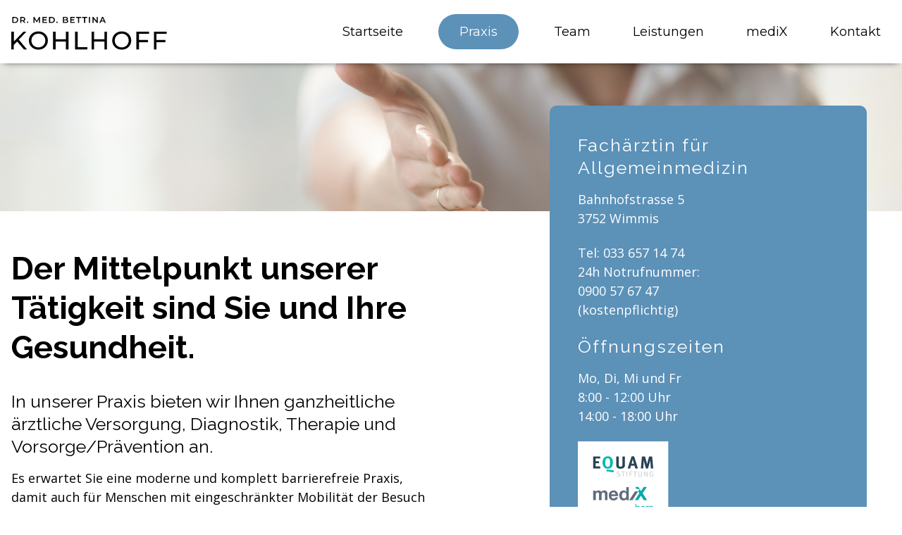

--- FILE ---
content_type: text/html;charset=UTF-8
request_url: https://praxis-kohlhoff.ch/praxis
body_size: 5966
content:
<!DOCTYPE html>
<html lang="de">
  <head>
          <meta name="viewport" content="width=device-width, initial-scale=1.0" />
      
      <meta charset="utf-8">
      <meta http-equiv="X-UA-Compatible" content="IE=edge">
      <meta name="apple-mobile-web-app-capable" content="yes"/>
        <meta name="generator"             content="GravCMS" />
  <meta name="description"             content="Die Praxis von Frau Dr. med. Bettina Kohlhoff finden Sie im Zentrum von Wimmis im Niedersimmental. Die Praxis ist dem Ärztenetzwerk mediX angeschlossen. " />
  <meta name="keywords"             content="Ärztin, Arzt, Praxis,Innere Medizin, Dr. med. Bettina Kohlhoff, Wimmis, Niedersimmental, Hausärztin, Familienmedizin, mediX" />
                      <link rel="icon" type="image/png" href="/user/themes/akazie-wood/custom/favicon/favicon_kohlhoff_blue.svg" sizes="32x32"/>
        <link rel="apple-touch-icon" href="/user/themes/akazie-wood/custom/favicon/favicon_kohlhoff_blue.svg">
            <link rel="canonical" href="https://praxis-kohlhoff.ch/praxis"/>
      <title>
        Praxis
          |
        Praxis Kohlhoff Wimmis</title>
      
                  <link rel="preconnect" href="https://fonts.gstatic.com" />
          <link
            rel="preload"
            as="style"
            href="https://fonts.googleapis.com/css2?family=Montserrat:wght@300;400;700&amp;family=Open+Sans:wght@400;700&amp;family=Raleway:wght@400;500;700&amp;display=swap"
          />
          <link
            rel="stylesheet"
            href="https://fonts.googleapis.com/css2?family=Montserrat:wght@300;400;700&amp;family=Open+Sans:wght@400;700&amp;family=Raleway:wght@400;500;700&amp;display=swap"
            media="print"
            onload="this.media='all'"
          />
          <noscript>
            <link
              rel="stylesheet"
              href="https://fonts.googleapis.com/css2?family=Montserrat:wght@300;400;700&amp;family=Open+Sans:wght@400;700&amp;family=Raleway:wght@400;500;700&amp;display=swap"
            />
          </noscript>
                                  <link href="/user/themes/akazie-wood/build/css/akazie-wood.min.css" type="text/css" rel="stylesheet">
<link href="/user/plugins/markdown-notices/assets/notices.css" type="text/css" rel="stylesheet">
<link href="/user/themes/akazie-wood/custom/css/custom.css" type="text/css" rel="stylesheet">
<link href="/user/plugins/login/css/login.css" type="text/css" rel="stylesheet">
<link href="/user/plugins/form/assets/form-styles.css" type="text/css" rel="stylesheet">
<link href="https://cdn.jsdelivr.net/npm/ol@v7.1.0/ol.css" type="text/css" rel="stylesheet">

        <script src="https://cdn.jsdelivr.net/npm/ol@v7.1.0/dist/ol.js"></script>

      
      

      
    
    

            <style>

::-webkit-scrollbar {
  width: 3px;
}

         ::-webkit-scrollbar-track {
          background: #ffffff;
        }
       ::-webkit-scrollbar-thumb {
          background: #121810;
        }
       ::-webkit-scrollbar-thumb:hover {
          background: #000000;
        }


  html, body{
    font-family: 'Open Sans', sans-serif;
    color: #000000;
  }
  body {
    background-color: #ffffff;
  }
  .wrapper{
    background-color: #ffffff;
  }




        header.site-header div.header-inner nav.header-nav.mobile::-webkit-scrollbar-track {
          background: #ffffff;
        }
        header.site-header div.header-inner nav.header-nav.mobile::-webkit-scrollbar-thumb {
          background: #121810;
        }
        header.site-header div.header-inner nav.header-nav.mobile::-webkit-scrollbar-thumb:hover {
          background: #000000;
        }


  h1, h2, h3, h4, h5, h6{
    font-family: 'Raleway', sans-serif;
  }
  
  header.site-header{
    background-color: #ffffff;
  }
  header.site-header div.header-inner nav.header-nav.desktop ul li a{
    background-color: #ffffff;
  }
  
  header.site-header div.header-inner nav.header-nav.desktop ul li a{
    color: #000000;
    font-family: 'Montserrat', sans-serif;
  }
  header.site-header div.header-inner nav.header-nav.desktop ul li a.active,
  header.site-header div.header-inner nav.header-nav.desktop ul li a:hover{
    background-color: #5C91B8;
    color: #ffffff;
  }

  header.site-header div.header-inner nav.header-nav.desktop ul li.specialbutton a,
    header.site-header div.header-inner nav.header-nav.mobile ul li.specialbutton a{

    background-color:#121810;
    color:#ffffff;
  }
  header.site-header div.header-inner nav.header-nav.desktop ul li.specialbutton a.active,
  header.site-header div.header-inner nav.header-nav.desktop ul li.specialbutton a:hover,
  header.site-header div.header-inner nav.header-nav.mobile ul li.specialbutton a.active,
  header.site-header div.header-inner nav.header-nav.mobile ul li.specialbutton a:hover{

    color:#121810;
    background-color:#ffffff;
  }


.testi-cont {
  color:#ffffff;

    background-color: #5c91b8;

    background: #5c91b8;
    background: linear-gradient(0deg, #5c91b8 85%, rgba(255,255,255,0) 85%);

}


  footer.site-footer .footer-main{
    font-family: 'Raleway', sans-serif;
  }
  .markdown ol li::before, .markdown ul:not(.sociallinks) li::before{
    background-color: #5c91b8;
  }
  .markdown blockquote{
    background-color: #121810;
    border: 1px solid #121810;
    color: #ffffff;
  }
  .markdown code{
    color: #5c91b8;
  }
  a{
    color: #5c91b8;
  }
  a:hover{
    color: #5c91b8;
  }
  .screen-image .image-caption{
    color: #ffffff;
    text-shadow: 1px 1px 2px #000000;
  }
  main.site-content .modular.section-image .caption_1,
  main.site-content .modular.section-map .caption_1{
    background-color: #000000;
    color: #ffffff;
  }
  main.site-content .modular.section-gallery .gallery>article{
    border: 14px solid #ffffff;
  }
  
  footer.site-footer{
        background-color: #5C91B8;
        color: #ffffff;
  }
  footer.site-footer .footer-top{
    background-color: #5c91b8;
  }
  footer.site-footer .footer-main .footer-navigation ul li a{
    color: #ffffff;
  }
  footer.site-footer .footer-main .footer-adress,
  footer.site-footer .footer-main .footer-email,
  footer.site-footer .footer-main .footer-email a{
    color: #ffffff;
  }
  div.mobile-toggle .pull span{
    background-color: #5C91B8;
  }
  header.site-header div.header-inner nav.header-nav.mobile{
    background-color: #ffffff;
  }
    header.site-header div.header-inner nav.header-nav.mobile ul li a{
    color: #000000;
    font-family: 'Montserrat', sans-serif;
  }
  

  header.site-header div.header-inner nav.header-nav.mobile ul li a.active{
    color: #5C91B8;
  }
  a.linksbutton, a.teamemail {
    background-color:#5c91b8;
    color:#ffffff;
    border:1px solid #5c91b8;
  }
  a.linksbutton:hover, a.teamemail:hover {
    background-color: #121810;
    color:#ffffff;
    border: 1px solid #ffffff;
  }
/*
  header.site-header { height: $nav-height; }
  header.site-header  div.header-inner img {
     margin-top: $nav-height / 20;
     height: $nav-height - ($nav-height / 10); }
  header.site-header  div.header-inner ul li a { line-height: $nav-height; }
  .image-caption{ padding-top: $nav-height; }
  */
  header.site-header  div.header-inner ul li a { line-height: 60px !important; }
  header.site-header  div.header-inner ul li.specialbutton a {    line-height: 60px !important;  }
  header.site-header  div.header-inner ul li.specialbutton { margin-top: 0px; }
    @media (min-width:992px) {
  header.site-header { height: 90px !important; }
  header.site-header  div.header-inner img {
     margin-top: 4.5px !important;
     height: 81px !important; }
  header.site-header  div.header-inner ul li a { line-height: 90px !important; }
  header.site-header  div.header-inner ul li.specialbutton a {    line-height: 60px !important;  }
  header.site-header  div.header-inner ul li.specialbutton { margin-top: 15px; }
  .image-caption{ padding-top: 90px !important; }
  .image-caption.claim .claim, .image-caption.claim .h3 {
    margin-top:100px !important;
  }
  }

  .screen-image.screen-top.removeheader { height: 90px; }
      footer.site-footer .footer-main .container.footerpage .upfootertext a {
    color:#ffffff;
  }

  body .wrapper .breaktitle .breakwrap h1 {
    color:#000000;
  }

  body ul.catfilter li a.button,  body ul.catfilter li a.button.filterreset {
    background-color: transparent;
    color:#ffffff;
  }
  body ul.catfilter li a.button:hover,   body ul.catfilter li a.button.filterreset:hover {
    color:#ffffff;
  }



    body ul.catfilter li a.button.keyyes {
      background-color:transparent;
      color:#ffffff;
      border: 1px solid transparent;
    }
    body ul.catfilter li a.button.keyyes:hover {
      border: 1px solid #ffffff;
    }

    body ul.catfilter li a.button.is-active, body ul.catfilter li a.button.keyyes.is-active   {
      background-color:#ffffff;
      color:#ffffff;
    }

    body ul.catfilter li a.button.is-active:hover, body ul.catfilter li a.button.keyyes.is-active:hover {
      color:#ffffff;

    }
    body .catfiltercontainer { background-color:#121810; }


      @media (min-width: 1220px) {
      .image-caption.claim h3 { max-width: 1360px; }
      header.site-header.fittowidth .header-inner { max-width: 1360px; }
      .breaktitle .breakwrap { max-width: 1360px; }
      main.site-content .page.section-default, main.site-content .page.section-modular  { max-width: 1360px; }
    }
  
  div.stickybottom {
    background-color: #ffffff;
    color: #ffffff;
  }
  .bookinghover { background-color: #121810;  }
  a.linksbutton.bookinghovermobile { color:#ffffff !important;background-color: #121810; border:none; }
  .bookinghover ul li a, .bookinghover ul li {  color:#ffffff;  }
  a.linksbutton.bookinghovermobile:hover { background-color: #ffffff !important; color: #121810 !important; }
  .bookinghover ul li a:hover {  color:#ffffff;  }

  .list-item.h-entry.oz-filteritem { background-color: #d6d6d6; }
  .oz-filteritem a.filterbutton {
    color: #ffffff;
    background-color: #ffffff;
  }
  .oz-filteritem a.filterbutton:hover {
    color: #ffffff;
    background-color: #ffffff;
  }


</style>


    
  </head>
  <body class=" page-praxis">
      
          <div class="wrapper">
                        <header class="site-header  fixed fittowidth">
<div class="header-inner">


    <div class="logo">
      <a href="/">
                                    <img id="headerlogo" src="/user/themes/akazie-wood/custom/logo/logo_kohlhoff_ohneRand.svg" alt="" />
                    </a>
    </div>
        <div class="mobile-toggle">
      <div class="pull">
        <span></span>
        <span></span>
        <span></span>
        <span></span>
      </div>
    </div>
        
<nav class="header-nav desktop">
          <ul class="nav-lvl1" >
                                      <li>
          <a href="/kontakt" class=" mainlink" link>
            Kontakt
          </a>
        </li>
                                  <li>
          <a href="/medix" class=" mainlink" link>
            mediX
          </a>
        </li>
                                  <li>
          <a href="/leistungen" class=" mainlink" link>
            Leistungen
          </a>
        </li>
                                  <li>
          <a href="/team" class=" mainlink" link>
            Team
          </a>
        </li>
                                  <li>
          <a href="/praxis" class="active mainlink" link>
            Praxis
          </a>
        </li>
                                  <li>
          <a href="/" class=" mainlink" link>
            Startseite
          </a>
        </li>
            
  </ul>
  <ul class="specialnav">
                </ul>
  </nav>
<nav class="header-nav mobile">
  <ul class="nav-lvl1" >
                                <li>
          <a href="/" class=" mainlink" link>
            Startseite
          </a>
        </li>
                                  <li>
          <a href="/praxis" class="active mainlink" link>
            Praxis
          </a>
        </li>
                                  <li>
          <a href="/team" class=" mainlink" link>
            Team
          </a>
        </li>
                                  <li>
          <a href="/leistungen" class=" mainlink" link>
            Leistungen
          </a>
        </li>
                                  <li>
          <a href="/medix" class=" mainlink" link>
            mediX
          </a>
        </li>
                                  <li>
          <a href="/kontakt" class=" mainlink" link>
            Kontakt
          </a>
        </li>
            
                    </ul>

</nav>
  </div>
</header>
        
        
                                                  <div class="screen-image screen-top"
             
                                 style="background-image: url('/user/pages/02.praxis/titelbil_praxisKohlhoff_optimiert.jpg')" > 
                <div class="image-caption claim">

                  
                                                            <div class="claim"><div class="headerko">
<h4>Fachärztin für Allgemeinmedizin</h4>
<div class="hk-adresse">
<p>Bahnhofstrasse 5</p>
<p>3752 Wimmis</p>
</div>
<div class="hk-kontakt">
<p>Tel: 033 657 14 74</p>
<p>24h Notrufnummer:</p>
<p>0900 57 67 47</p>
<p>(kostenpflichtig)</p>
</div>
<h4>Öffnungszeiten</h4>
<div class="hk-oeffnungszeiten">
<p>Mo, Di, Mi und Fr</p>
<p>8:00 - 12:00 Uhr</p>
<p>14:00 - 18:00 Uhr</p>
</div>
<div class="hk-kontakt">
<img src="/user/themes/akazie-wood/images/equam_medix_logo.svg" alt="Logo Zertifizierung EQUAM und medix" > 
</div>
</div></div>
                                      
                                    </div>
                </div>
              
            
                          <main class="site-content">
                                            <section class="page section-modular">
      <div class="row">
                  <article class="modular section-text col-12
col-md-6">

<h1 class="heading">
Der Mittelpunkt unserer Tätigkeit sind Sie und Ihre Gesundheit.  
</h1>
  <div class="markdown " >
        <h4>In unserer Praxis bieten wir Ihnen ganzheitliche ärztliche Versorgung, Diagnostik, Therapie und Vorsorge/Prävention an.</h4>
<p>Es erwartet Sie eine moderne und komplett barrierefreie Praxis, damit auch für Menschen mit eingeschränkter Mobilität der Besuch beim Hausarzt komfortabel möglich ist. Parkplätze befinden sich direkt am Haus und auch mit öffentlichen Verkehrsmitteln sind wir gut erreichbar.  </p>
<p>Wir arbeiten eng mit Fachspezialisten im Berner Raum und im Berner Oberland zusammen.  </p>
<p>Die persönliche Nähe zu Ihnen als Patient, Ihre Gesundheit und Ihre Anliegen stehen stets im Mittelpunkt unserer offenen und freundlichen Zusammenarbeit.  </p>
    </div>


    
    
</article>

                  </div></section></main>
<div class="breaktitle" style="height:32px;"><div class="breakwrap"></div></div>
<main class="site-content"><section class="page section-modular"><div class="row">

                  <article class="modular section-iconbuttons col-12 col-md-12">

    <div class="row iconbuttons">

        <div class="col-md-6">
            <div class="row">
        <div class="col-3 iconbuttonsimgdiv">
        <img src="/user/pages/02.praxis/04._icon-buttons-praxis/info-circle-solid.svg" />
        </div>
        <div class="col-9">
        <h3>Ihre Hausarztpraxis</h3>
        <div>- mit breitem Behandlungsspektrum</div>
        <a class="linksbutton" target=""
        href="/praxis"
        style="">Hier behandeln wir</a>
        </div>
      </div>
     </div>
        <div class="col-md-6">
            <div class="row">
        <div class="col-3 iconbuttonsimgdiv">
        <img src="/user/pages/02.praxis/04._icon-buttons-praxis/user-friends-duotone.svg" />
        </div>
        <div class="col-9">
        <h3>Ärztin und MitarbeiterInnen</h3>
        <div>- bei uns sind Sie in besten Händen</div>
        <a class="linksbutton" target=""
        href="/team"
        style="">Zu unserem Team</a>
        </div>
      </div>
     </div>
        <div class="col-md-6">
            <div class="row">
        <div class="col-3 iconbuttonsimgdiv">
        <img src="/user/pages/02.praxis/04._icon-buttons-praxis/plus-circle-solid.svg" />
        </div>
        <div class="col-9">
        <h3>Unsere Leistungen</h3>
        <div>- alles auf einen Blick. </div>
        <a class="linksbutton" target=""
        href="/leistungen"
        style="">Zu den Leistungen</a>
        </div>
      </div>
     </div>
        <div class="col-md-6">
            <div class="row">
        <div class="col-3 iconbuttonsimgdiv">
        <img src="/user/pages/02.praxis/04._icon-buttons-praxis/map-marker-alt-solid.svg" />
        </div>
        <div class="col-9">
        <h3>Kontakt und Anfahrt</h3>
        <div>- so erreichen Sie uns</div>
        <a class="linksbutton" target=""
        href="/kontakt"
        style="">Kontaktieren</a>
        </div>
      </div>
     </div>
        </div>
</article>

              </div>
    </section>
                  </main>
              
                              

<footer class="site-footer " >
  <div class="footer-main ">



  

    

  <div class="container footerpage alignbottom" data-footerheightd="310" data-footerheightm="650">
      <div class="row">
    <article class="col-12 col-md-6">
        <div class="container leftfootercontent">
          <div><p><img src="/user/themes/akazie-wood/images/logo_kohlhoff_negativ_ohneRand.svg" alt="logo_kohlhoff_negativ_ohneRand.svg" />  </p>
<p><a href="/impressum">Impressum</a> | <a href="/datenschutz">Datenschutz</a></p></div>
        </div>
        </article>
        <article class="col-12 col-md-6">
          <div class="container">
            <div class="row">
              <div class="col-12 col-md-6 rightfootercontent">
                <h4>Adresse</h4>
                <div>
                  
                      <p>Bahnhofstrasse 5<br />
3752 Wimmis  </p>
<p>Mo, Di, Mi und Fr<br />
08:00 - 12:00 Uhr<br />
14:00 - 18:00 Uhr</p>
                                  </div>
              </div>
                            <div class="col-12 col-md-6 rightfootercontent">
                <h4>Kontakt</h4>
                <div><p><a href="tel:+41336571474">033 657 14 74</a><br />
24h Notrufnummer<br />
<a href="tel:+41900576747">0900 57 67 47</a><br />
(kostenpflichtig)</p></div>
              </div>
            </div>
          </div>
        </article>

      </div>
          </div>








    
      </div>


</footer>
                          </div>
            



                          <script type="text/javascript">
    function osm(){
        var map = [];
        $('.js-map').each(function( i ){

            var self = this;
            map[i] = new ol.Map({
                controls: ol.control.defaults.defaults({
                    zoom: this.getAttribute('map-controls'),
                    rotate: this.getAttribute('map-controls'),
                    attribution: this.getAttribute('map-controls')}),
                target: this,
                layers: [
                    new ol.layer.Tile({
                        source: new ol.source.OSM()
                    })
                ],
                view: new ol.View({
                    center: ol.proj.fromLonLat([this.getAttribute('map-lon'), this.getAttribute('map-lat')]),
                    zoom: Number(this.getAttribute('map-zoom'))
                })
            });

            var marker =  new ol.Feature({
                geometry: new ol.geom.Point(ol.proj.fromLonLat([this.getAttribute('map-lon'), this.getAttribute('map-lat')])),
                population: 4000,
                rainfall: 500
            });
            marker.setStyle(new ol.style.Style({
                image: new ol.style.Icon({
                    anchor: [0.5, 46],
                    anchorXUnits: 'fraction',
                    anchorYUnits: 'pixels',
                    src: 'user/themes/akazie-wood/images/marker.png'
                })
            }));

            var vectorSource = new ol.source.Vector({
                features: [marker]
            });

            var markerVectorLayer = new ol.layer.Vector({
                source: vectorSource,
            });

            var element = $(this).find('.js-map-popup')[0];
            var popup = new ol.Overlay({
                element: element,
                positioning: 'bottom-center',
                stopEvent: false,
                offset: [0, -50]
            });

            map[i].addLayer(markerVectorLayer);
            map[i].addOverlay(popup);
            map[i].on('click', function(evt) {
                var feature = map[i].forEachFeatureAtPixel(evt.pixel,
                    function(feature) {
                        return feature;
                    });
                if (feature) {
                    var coordinates = feature.getGeometry().getCoordinates();
                    popup.setPosition(coordinates);
                    $(element).popover({
                        placement: 'top',
                        html: true,
                        content: "<b>"+self.getAttribute('map-markertitle')+"</b><br>"+self.getAttribute('map-infowindow')
                    });
                    $(element).popover('show');
                } else {
                    $(element).popover('hide');
                }
            });
        });
    }

</script>


                                              <script src="/user/themes/akazie-wood/build/js/akazie-wood.core.min.js"></script>
<script src="/user/themes/akazie-wood/build/js/akazie-wood.app.min.js"></script>

              
                          
                      </body>
        </html>


--- FILE ---
content_type: text/css
request_url: https://praxis-kohlhoff.ch/user/themes/akazie-wood/custom/css/custom.css
body_size: 969
content:
main.site-content .modular {
  margin-bottom: 5rem !important;
}

/* Schriften */
p{
  font-size: 18px;
}

h1{
  font-size: 45px;
  margin-bottom: 2rem;
  margin-top: 1.5rem;
  line-height: 56px;
}

h2{
  font-size: 37px;
  margin-bottom: 1.5rem !important;
}

h3{
  font-size: 31px;
  margin-bottom: 1.5rem;
  font-weight: 400 !important;
}

h4{
  font-size: 25px;
  font-weight: 400;
  line-height: 32px;
  /*text-transform: uppercase;
  letter-spacing: 1px;*/
}

h5{
  font-size: 21px;
}

h6{
  font-size: 18px;
}


/*NAV*/

.site-header .header-inner .header-nav.desktop ul li a.active {
  height: 50px;
  margin: 20px;
  border-radius: 50px;
  line-height: 50px !important;
}

.site-header .header-inner .header-nav.desktop ul li a:hover {
  height: 50px;
  margin-top: 20px;
  border-radius: 50px;
  line-height: 50px !important;
}

header.site-header div.header-inner nav.header-nav.desktop ul li a {
  font-size: 18px !important;
}

header.site-header div.header-inner nav.header-nav.desktop ul li a {
  padding: 0 30px !important;
}


/*Footer*/

.leftfootercontent {
  padding-right: 80px !important;
}

/*Button*/
a.button {
  background-color: #5C91B8;
	color:#f9f9f9;
	border-radius: 50px;
	height: 50px;
  width: auto !important;
	padding: 10px 40px;
	font-size: 18px !important;
  margin-top: 40px !important;
}

a.button:hover {
  background-color: #ededed;
  color:#0e0e0e;
  transition: all 400ms ease-in-out;
}

.imgbuttons a.button {
  margin-top:15px !important;
}
.imgbuttons a.button:hover {
  font-weight:bold;
}

a.linksbutton {
  background-color: inherit !important;
	color:#5C91B8 !important;
  border: 2.5px solid #5C91B8 !important;
	border-radius: 50px !important;
	height: 40px !important;
  width: auto !important;
	padding: 5px 40px !important;
	font-size: 16px !important;
  margin-top: 20px !important;
  margin-bottom: 56px !important;
}

a.linksbutton:hover {
  background-color: #5C91B8 !important;
  color:#f9f9f9 !important;
  transition: all 400ms ease-in-out;
}

@media (max-width: 1060px){}

a.linksbutton {
  margin-right: 0px !important;
}
}


/*Footer*/

.footerpage a{
  color: #fff;
}

footer.site-footer .footer-main .container.footerpage a {
  color: #fff;
}

.footerpage a:hover {
  color: #fff;
}

.footerpage img {
  height: 60px;
  width: auto;
}

footer.site-footer .footer-main .container.footerpage.alignbottom .row {
  margin-bottom: 30px !important;
}

/* Team */

.section-teamlist .person {
  flex-direction: row !important;
}

@media (min-width: 1060px) {
.section-teamlist .person-detail {
  padding-left: 50px !important;
}


.section-teamlist .person-image {
  width: 300px !important;
}
}


/* ------------------------ */
/* Inhaltsbox fuer Kontakt */
/* ------------------------ */

/* Claim Box abaendern, damit sie nur auf Max-Content-Width laeuft */
.screen-image .image-caption.claim .claim {
max-width: 1360px;
margin-left:auto;
margin-right:auto;
width: 100%;
height:1px;
margin-top:60px !important;
overflow-x:visible;

}

/* Blaues Rechteck auf die rrichtige Position setzen und Optik definieren */
.screen-image .image-caption.claim .claim .headerko {

  font-family: 'Open Sans', sans-serif;

  margin-top: 0;
  font-size: inherit;

  max-width: 450px;
  float:right;
  background-color:#5C91B8;
  border-radius:10px;
  padding:40px;
  text-shadow:none;
}

/* Inhaltselemente */
.screen-image .image-caption.claim .claim div {

  margin-bottom:22px;

}

.screen-image .image-caption.claim .claim div:last-child {

  margin-bottom:0px;

}

.screen-image .image-caption.claim .claim h3 {

  font-family: 'Raleway', sans-serif;
  letter-spacing: normal;

}
.screen-image .image-caption.claim .claim p {

  font-style:normal;
  font-weight:100;
  font-size:18px;
  margin-bottom:0px;
  letter-spacing: normal;
  line-height:150%;

}

.screen-image .image-caption.claim .claim a {
  color: #fff;
  font-size: 18px;
  font-weight: normal;
  letter-spacing: normal;
  line-height: normal;
}

.screen-image .image-caption.claim .claim a:hover {
    font-weight: bold !important;
}

.screen-image .image-caption.claim .claim img {
  height: 120px;
  width: auto;
}

/* Mobile -> ausblenden */

@media (max-width: 1060px) {

.screen-image .image-caption.claim .claim {
  display:none;
}
}

/* Wenn Screen zu klein -> Box nicht ganz an Rand von Claim Box setzen */

@media (max-width: 1470px) {
  .screen-image .image-caption.claim .claim .headerko {
    margin-right:50px;
  }
}


/* ------------------------ */
/* / Inhaltsbox fuer Kontakt */
/* ------------------------ */


/* Styles für Iconbuttons */
.iconbuttonsimgdiv {
/*padding-right: 20px;*/
}
.iconbuttonsimgdiv img {
  width:50%; height:auto;

}


--- FILE ---
content_type: image/svg+xml
request_url: https://praxis-kohlhoff.ch/user/themes/akazie-wood/images/logo_kohlhoff_negativ_ohneRand.svg
body_size: 781
content:
<?xml version="1.0" encoding="UTF-8"?>
<svg id="Ebene_2" data-name="Ebene 2" xmlns="http://www.w3.org/2000/svg" viewBox="0 0 175.3 37.02">
  <defs>
    <style>
      .cls-1 {
        fill: #fff;
      }
    </style>
  </defs>
  <g id="Ebene_1-2" data-name="Ebene 1">
    <g>
      <g>
        <path class="cls-1" d="m6.58,27.81l-3.7,3.75v5.23H0v-20.21h2.89v11.29l10.97-11.29h3.29l-8.63,9.09,9.18,11.11h-3.38l-7.74-8.98Z"/>
        <path class="cls-1" d="m19.84,26.69c0-5.92,4.56-10.33,10.77-10.33s10.71,4.39,10.71,10.33-4.56,10.34-10.71,10.34-10.77-4.42-10.77-10.34Zm18.59,0c0-4.47-3.35-7.77-7.82-7.77s-7.88,3.29-7.88,7.77,3.35,7.77,7.88,7.77,7.82-3.29,7.82-7.77Z"/>
        <path class="cls-1" d="m64.56,16.58v20.21h-2.89v-9.01h-11.61v9.01h-2.89v-20.21h2.89v8.69h11.61v-8.69h2.89Z"/>
        <path class="cls-1" d="m72.07,16.58h2.89v17.7h10.94v2.51h-13.83v-20.21Z"/>
        <path class="cls-1" d="m108.05,16.58v20.21h-2.89v-9.01h-11.61v9.01h-2.89v-20.21h2.89v8.69h11.61v-8.69h2.89Z"/>
        <path class="cls-1" d="m113.92,26.69c0-5.92,4.56-10.33,10.77-10.33s10.71,4.39,10.71,10.33-4.56,10.34-10.71,10.34-10.77-4.42-10.77-10.34Zm18.59,0c0-4.47-3.35-7.77-7.82-7.77s-7.88,3.29-7.88,7.77,3.35,7.77,7.88,7.77,7.82-3.29,7.82-7.77Z"/>
        <path class="cls-1" d="m144.15,19.1v7.04h10.13v2.48h-10.13v8.17h-2.89v-20.21h14.26v2.51h-11.37Z"/>
        <path class="cls-1" d="m163.93,19.1v7.04h10.13v2.48h-10.13v8.17h-2.89v-20.21h14.26v2.51h-11.37Z"/>
      </g>
      <g>
        <path class="cls-1" d="m1.23,0h2.95c2.19,0,3.68,1.35,3.68,3.37s-1.49,3.37-3.68,3.37H1.23V0Zm2.89,5.68c1.5,0,2.47-.91,2.47-2.31s-.97-2.31-2.47-2.31h-1.64v4.62h1.64Z"/>
        <path class="cls-1" d="m14.55,6.74l-1.38-1.97c-.09,0-.17,0-.26,0h-1.52v1.96h-1.25V0h2.77c1.77,0,2.87.9,2.87,2.4,0,1.02-.52,1.77-1.43,2.13l1.55,2.21h-1.35Zm-1.69-5.68h-1.46v2.69h1.46c1.1,0,1.67-.5,1.67-1.35s-.57-1.34-1.67-1.34Z"/>
        <path class="cls-1" d="m17.62,6.01c0-.48.36-.8.79-.8s.79.32.79.8-.36.8-.79.8-.79-.34-.79-.8Z"/>
        <path class="cls-1" d="m31.26,6.74V2.27s-2.22,3.7-2.22,3.7h-.56l-2.21-3.64v4.41h-1.19V0h1.03l2.68,4.47,2.63-4.47h1.03v6.74s-1.17,0-1.17,0Z"/>
        <path class="cls-1" d="m40.28,5.69v1.05h-5.05V0h4.92v1.05h-3.67v1.75h3.25v1.03h-3.25v1.86h3.8Z"/>
        <path class="cls-1" d="m42.64,0h2.95c2.19,0,3.68,1.35,3.68,3.37s-1.49,3.37-3.68,3.37h-2.95V0Zm2.89,5.68c1.5,0,2.47-.91,2.47-2.31s-.97-2.31-2.47-2.31h-1.64v4.62h1.64Z"/>
        <path class="cls-1" d="m50.84,6.01c0-.48.36-.8.79-.8s.79.32.79.8-.36.8-.79.8-.79-.34-.79-.8Z"/>
        <path class="cls-1" d="m64.28,4.91c0,1.16-.91,1.83-2.64,1.83h-3.35V0h3.16c1.62,0,2.48.68,2.48,1.75,0,.69-.35,1.2-.87,1.48.72.23,1.21.8,1.21,1.68Zm-4.74-3.93v1.86h1.77c.87,0,1.36-.31,1.36-.92s-.49-.93-1.36-.93h-1.77Zm3.48,3.8c0-.67-.51-.97-1.45-.97h-2.02v1.94h2.02c.94,0,1.45-.3,1.45-.97Z"/>
        <path class="cls-1" d="m71.63,5.69v1.05h-5.05V0h4.92v1.05h-3.67v1.75h3.25v1.03h-3.25v1.86h3.8Z"/>
        <path class="cls-1" d="m75.36,1.06h-2.23V0h5.72v1.06h-2.23v5.68h-1.25V1.06Z"/>
        <path class="cls-1" d="m82.21,1.06h-2.23V0h5.72v1.06h-2.23v5.68h-1.25V1.06Z"/>
        <path class="cls-1" d="m87.6,0h1.25v6.74h-1.25V0Z"/>
        <path class="cls-1" d="m97.62,0v6.74h-1.03l-3.72-4.56v4.56h-1.24V0h1.03l3.72,4.56V0h1.24Z"/>
        <path class="cls-1" d="m104.76,5.18h-3.37l-.66,1.56h-1.29l3.03-6.74h1.23l3.04,6.74h-1.31l-.67-1.56Zm-.41-.98l-1.27-2.95-1.26,2.95h2.53Z"/>
      </g>
    </g>
  </g>
</svg>

--- FILE ---
content_type: image/svg+xml
request_url: https://praxis-kohlhoff.ch/user/themes/akazie-wood/custom/logo/logo_kohlhoff_ohneRand.svg
body_size: 764
content:
<svg xmlns="http://www.w3.org/2000/svg" id="Ebene_2" data-name="Ebene 2" viewBox="0 0 200.67 64.57"><defs><style> .cls-1 { fill: none; } .cls-2 { fill: #010101; } </style></defs><g id="Ebene_1-2" data-name="Ebene 1"><g><rect class="cls-1" x="0" width="200.67" height="64.57"/><g><g><path class="cls-2" d="m6.58,43.03l-3.7,3.75v5.23H0v-20.21h2.89v11.29l10.97-11.29h3.29l-8.63,9.09,9.18,11.11h-3.38l-7.74-8.98Z"/><path class="cls-2" d="m19.84,41.9c0-5.92,4.56-10.33,10.77-10.33s10.71,4.39,10.71,10.33-4.56,10.33-10.71,10.33-10.77-4.42-10.77-10.33Zm18.59,0c0-4.47-3.35-7.77-7.82-7.77s-7.88,3.29-7.88,7.77,3.35,7.77,7.88,7.77,7.82-3.29,7.82-7.77Z"/><path class="cls-2" d="m64.56,31.8v20.21h-2.89v-9.01h-11.61v9.01h-2.89v-20.21h2.89v8.69h11.61v-8.69h2.89Z"/><path class="cls-2" d="m72.07,31.8h2.89v17.7h10.94v2.51h-13.83v-20.21Z"/><path class="cls-2" d="m108.05,31.8v20.21h-2.89v-9.01h-11.61v9.01h-2.89v-20.21h2.89v8.69h11.61v-8.69h2.89Z"/><path class="cls-2" d="m113.92,41.9c0-5.92,4.56-10.33,10.77-10.33s10.71,4.39,10.71,10.33-4.56,10.33-10.71,10.33-10.77-4.42-10.77-10.33Zm18.59,0c0-4.47-3.35-7.77-7.82-7.77s-7.88,3.29-7.88,7.77,3.35,7.77,7.88,7.77,7.82-3.29,7.82-7.77Z"/><path class="cls-2" d="m144.15,34.31v7.04h10.13v2.48h-10.13v8.17h-2.89v-20.21h14.26v2.51h-11.37Z"/><path class="cls-2" d="m163.93,34.31v7.04h10.13v2.48h-10.13v8.17h-2.89v-20.21h14.26v2.51h-11.37Z"/></g><g><path class="cls-2" d="m1.23,15.21h2.95c2.19,0,3.68,1.35,3.68,3.37s-1.49,3.37-3.68,3.37H1.23v-6.74Zm2.89,5.68c1.5,0,2.47-.91,2.47-2.31s-.97-2.31-2.47-2.31h-1.64v4.62h1.64Z"/><path class="cls-2" d="m14.55,21.95l-1.38-1.97c-.09,0-.17,0-.26,0h-1.52v1.96h-1.25v-6.74h2.77c1.77,0,2.87.9,2.87,2.4,0,1.02-.52,1.77-1.43,2.13l1.55,2.21h-1.35Zm-1.69-5.68h-1.46v2.69h1.46c1.1,0,1.67-.5,1.67-1.35s-.57-1.34-1.67-1.34Z"/><path class="cls-2" d="m17.62,21.22c0-.48.36-.8.79-.8s.79.32.79.8-.36.8-.79.8-.79-.34-.79-.8Z"/><path class="cls-2" d="m31.26,21.95v-4.47s-2.22,3.7-2.22,3.7h-.56l-2.21-3.64v4.41h-1.19v-6.74h1.03l2.68,4.47,2.63-4.47h1.03v6.74s-1.17,0-1.17,0Z"/><path class="cls-2" d="m40.28,20.9v1.05h-5.05v-6.74h4.92v1.05h-3.67v1.75h3.25v1.03h-3.25v1.86h3.8Z"/><path class="cls-2" d="m42.64,15.21h2.95c2.19,0,3.68,1.35,3.68,3.37s-1.49,3.37-3.68,3.37h-2.95v-6.74Zm2.89,5.68c1.5,0,2.47-.91,2.47-2.31s-.97-2.31-2.47-2.31h-1.64v4.62h1.64Z"/><path class="cls-2" d="m50.84,21.22c0-.48.36-.8.79-.8s.79.32.79.8-.36.8-.79.8-.79-.34-.79-.8Z"/><path class="cls-2" d="m64.28,20.12c0,1.16-.91,1.83-2.64,1.83h-3.35v-6.74h3.16c1.62,0,2.48.68,2.48,1.75,0,.69-.35,1.2-.87,1.48.72.23,1.21.8,1.21,1.68Zm-4.74-3.93v1.86h1.77c.87,0,1.36-.31,1.36-.92s-.49-.93-1.36-.93h-1.77Zm3.48,3.8c0-.67-.51-.97-1.45-.97h-2.02v1.94h2.02c.94,0,1.45-.3,1.45-.97Z"/><path class="cls-2" d="m71.63,20.9v1.05h-5.05v-6.74h4.92v1.05h-3.67v1.75h3.25v1.03h-3.25v1.86h3.8Z"/><path class="cls-2" d="m75.36,16.27h-2.23v-1.06h5.72v1.06h-2.23v5.68h-1.25v-5.68Z"/><path class="cls-2" d="m82.21,16.27h-2.23v-1.06h5.72v1.06h-2.23v5.68h-1.25v-5.68Z"/><path class="cls-2" d="m87.6,15.21h1.25v6.74h-1.25v-6.74Z"/><path class="cls-2" d="m97.62,15.21v6.74h-1.03l-3.72-4.56v4.56h-1.24v-6.74h1.03l3.72,4.56v-4.56h1.24Z"/><path class="cls-2" d="m104.76,20.39h-3.37l-.66,1.56h-1.29l3.03-6.74h1.23l3.04,6.74h-1.31l-.67-1.56Zm-.41-.98l-1.27-2.95-1.26,2.95h2.53Z"/></g></g></g></g></svg>

--- FILE ---
content_type: image/svg+xml
request_url: https://praxis-kohlhoff.ch/user/pages/02.praxis/04._icon-buttons-praxis/plus-circle-solid.svg
body_size: -38
content:
<svg xmlns="http://www.w3.org/2000/svg" width="83.983" height="83.983" viewBox="0 0 83.983 83.983"><path id="plus-circle-solid" d="M49.991,8A41.991,41.991,0,1,0,91.983,49.991,41.984,41.984,0,0,0,49.991,8ZM74.374,54.732a2.038,2.038,0,0,1-2.032,2.032H56.764V72.342a2.038,2.038,0,0,1-2.032,2.032H45.25a2.038,2.038,0,0,1-2.032-2.032V56.764H27.641a2.038,2.038,0,0,1-2.032-2.032V45.25a2.038,2.038,0,0,1,2.032-2.032H43.219V27.641a2.038,2.038,0,0,1,2.032-2.032h9.482a2.038,2.038,0,0,1,2.032,2.032V43.219H72.342a2.038,2.038,0,0,1,2.032,2.032Z" transform="translate(-8 -8)" fill="#5c91b8"/></svg>

--- FILE ---
content_type: image/svg+xml
request_url: https://praxis-kohlhoff.ch/user/pages/02.praxis/04._icon-buttons-praxis/map-marker-alt-solid.svg
body_size: -69
content:
<svg xmlns="http://www.w3.org/2000/svg" width="83.32" height="111.093" viewBox="0 0 83.32 111.093"><path id="map-marker-alt-solid" d="M37.378,108.851C5.852,63.147,0,58.457,0,41.66a41.66,41.66,0,0,1,83.32,0c0,16.8-5.852,21.488-37.378,67.192a5.21,5.21,0,0,1-8.563,0ZM41.66,59.018A17.358,17.358,0,1,0,24.3,41.66,17.358,17.358,0,0,0,41.66,59.018Z" fill="#5c91b8"/></svg>

--- FILE ---
content_type: image/svg+xml
request_url: https://praxis-kohlhoff.ch/user/pages/02.praxis/04._icon-buttons-praxis/user-friends-duotone.svg
body_size: 135
content:
<svg xmlns="http://www.w3.org/2000/svg" id="user-friends-duotone" width="133.041" height="93.129" viewBox="0 0 133.041 93.129"><path id="Pfad_58" data-name="Pfad 58" d="M397.857,103.912A19.956,19.956,0,1,0,377.9,83.956,19.956,19.956,0,0,0,397.857,103.912Zm9.978,6.652h-.79a26.214,26.214,0,0,1-18.376,0h-.79a23.088,23.088,0,0,0-11.579,3.2,30.422,30.422,0,0,1,8.253,20.746v7.982c0,.457-.1.894-.125,1.33h36.711a9.978,9.978,0,0,0,9.978-9.978,23.27,23.27,0,0,0-23.282-23.282Z" transform="translate(-298.076 -57.348)" fill="#5c91b8" opacity="0.4"/><path id="Pfad_59" data-name="Pfad 59" d="M39.912,78.564a23.27,23.27,0,1,0-16.467-6.816,23.282,23.282,0,0,0,16.467,6.816Zm15.965,6.652H54.152a32.144,32.144,0,0,1-28.479,0H23.947A23.954,23.954,0,0,0,0,109.164v5.987a9.978,9.978,0,0,0,9.978,9.978H69.847a9.978,9.978,0,0,0,9.978-9.978v-5.987A23.954,23.954,0,0,0,55.877,85.216Z" transform="translate(0 -32)" fill="#5c91b8"/></svg>

--- FILE ---
content_type: image/svg+xml
request_url: https://praxis-kohlhoff.ch/user/themes/akazie-wood/images/equam_medix_logo.svg
body_size: 3353
content:
<svg xmlns="http://www.w3.org/2000/svg" width="355" height="329" viewBox="0 0 355 329">
  <g id="Gruppe_1284" data-name="Gruppe 1284" transform="translate(-3866 -14414)">
    <rect id="Rechteck_290" data-name="Rechteck 290" width="355" height="329" transform="translate(3866 14414)" fill="#fff"/>
    <g id="Gruppe_1283" data-name="Gruppe 1283" transform="translate(0.248 -4.98)">
      <g id="medix-bern-logo" transform="translate(3925.752 14596.612)">
        <g id="Gruppe_1280" data-name="Gruppe 1280">
          <path id="Pfad_106" data-name="Pfad 106" d="M193.657,20.8,171,54.95h12.651L205.729,20.8Z" transform="translate(-29.604 -3.601)" fill="#5f6c7b"/>
          <path id="Pfad_107" data-name="Pfad 107" d="M52.507,19.159a10.806,10.806,0,0,0-4.3-2.315A18.934,18.934,0,0,0,42.75,16.1a12.008,12.008,0,0,0-6.7,1.9,14.843,14.843,0,0,0-4.465,4.3,8.97,8.97,0,0,0-4.382-4.8A14.676,14.676,0,0,0,20.837,16.1a12.853,12.853,0,0,0-6.45,1.571,14.5,14.5,0,0,0-4.8,4.465H9.426V17.092H0V54.219H10.088V32.72a10.721,10.721,0,0,1,.744-4.382,6.31,6.31,0,0,1,1.9-2.563,7.014,7.014,0,0,1,2.315-1.24,6.518,6.518,0,0,1,1.9-.331,6.236,6.236,0,0,1,3.638.827,5.094,5.094,0,0,1,1.819,2.15,8.667,8.667,0,0,1,.579,2.977c.083,1.075.083,2.15.083,3.225V54.219H33.158V33.547a22.555,22.555,0,0,1,.248-3.39A7.9,7.9,0,0,1,34.4,27.18a5.722,5.722,0,0,1,2.067-2.15,6.361,6.361,0,0,1,3.473-.827,6.649,6.649,0,0,1,3.39.744,5.237,5.237,0,0,1,1.9,1.9,7.441,7.441,0,0,1,.744,2.894c.083,1.075.165,2.233.165,3.556v21H56.228V29.5a16.64,16.64,0,0,0-.992-6.119A9.358,9.358,0,0,0,52.507,19.159Z" transform="translate(0 -2.787)" fill="#5f6c7b"/>
          <path id="Pfad_108" data-name="Pfad 108" d="M106.744,22.9a15.518,15.518,0,0,0-5.705-4.879A17.085,17.085,0,0,0,92.853,16.2a19.325,19.325,0,0,0-7.69,1.488,17.9,17.9,0,0,0-5.954,4.134,18.363,18.363,0,0,0-3.886,6.2A21.619,21.619,0,0,0,74,35.8a21.454,21.454,0,0,0,1.323,7.855,19.37,19.37,0,0,0,3.721,6.2A15.09,15.09,0,0,0,85,53.823a21.441,21.441,0,0,0,7.855,1.406,19.021,19.021,0,0,0,10.667-2.894c2.977-1.9,5.127-5.127,6.532-9.509h-8.93a6.122,6.122,0,0,1-2.729,3.225A9.3,9.3,0,0,1,93.1,47.621c-2.811,0-5.044-.744-6.532-2.233S84.253,41.5,84.088,38.2h26.543a27.317,27.317,0,0,0-.744-8.269A19.321,19.321,0,0,0,106.744,22.9ZM84.088,31.745a8.866,8.866,0,0,1,.5-2.4,8.417,8.417,0,0,1,1.323-2.563,8.06,8.06,0,0,1,2.563-2.067,8.421,8.421,0,0,1,4.052-.827,7.2,7.2,0,0,1,5.54,1.985,11.722,11.722,0,0,1,2.563,5.871H84.088Z" transform="translate(-12.811 -2.805)" fill="#5f6c7b"/>
          <path id="Pfad_109" data-name="Pfad 109" d="M151.087,18.987h-.165a11.16,11.16,0,0,0-4.631-4.134,14.766,14.766,0,0,0-6.2-1.406A15.043,15.043,0,0,0,127.852,19.4a18.491,18.491,0,0,0-3.059,6.119,26.057,26.057,0,0,0-.992,7.194,27.856,27.856,0,0,0,.992,7.442,19.786,19.786,0,0,0,3.059,6.367,14.647,14.647,0,0,0,5.127,4.382,15.733,15.733,0,0,0,7.277,1.654,15.383,15.383,0,0,0,6.532-1.323,10.523,10.523,0,0,0,4.631-4.3h.165v4.713h9.592V.3H151V18.987ZM151,37.344a10.993,10.993,0,0,1-1.406,3.8,8.347,8.347,0,0,1-2.646,2.729,8.056,8.056,0,0,1-4.134.992,7.242,7.242,0,0,1-4.052-1.075,8.832,8.832,0,0,1-2.811-2.729,11.927,11.927,0,0,1-1.571-3.8,19.067,19.067,0,0,1-.5-4.3,18.729,18.729,0,0,1,.5-4.382,14.027,14.027,0,0,1,1.488-3.8A7.618,7.618,0,0,1,138.6,22.13a8.374,8.374,0,0,1,4.217-.992,7.849,7.849,0,0,1,4.134.992,8.093,8.093,0,0,1,2.646,2.646,12.518,12.518,0,0,1,1.488,3.721,25.4,25.4,0,0,1,.413,4.382A40.964,40.964,0,0,1,151,37.344Z" transform="translate(-21.432 -0.052)" fill="#5f6c7b"/>
          <path id="Pfad_110" data-name="Pfad 110" d="M228.077,24.558,244.449,0H232.212L221.793,16.372,211.788,0H199.219l5.127,7.855h12.238l-6.2,9.426,4.713,7.359L197.4,51.432h12.651L221.38,33.654l11.163,17.778h13.313Z" transform="translate(-34.174)" fill="#00aaab"/>
        </g>
        <g id="Gruppe_1282" data-name="Gruppe 1282" transform="translate(165.624 66.977)">
          <g id="Gruppe_1281" data-name="Gruppe 1281">
            <path id="Pfad_111" data-name="Pfad 111" d="M200.383,81h3.142v9.757h.083c.992-2.067,3.473-2.977,6.036-2.977,5.788,0,8.682,4.631,8.682,9.923,0,5.375-2.894,9.84-8.682,9.84-1.9,0-4.713-.744-6.119-2.977h-.083v2.563H200.3V81Zm8.765,9.509c-4.134,0-5.788,3.556-5.788,7.111,0,3.721,1.654,7.194,5.954,7.194,4.217,0,5.705-3.638,5.705-7.359C215.018,93.982,213.2,90.509,209.148,90.509Z" transform="translate(-200.3 -81)" fill="#00aaab"/>
            <path id="Pfad_112" data-name="Pfad 112" d="M242.5,102.513c-.827,4.134-3.886,6.45-8.1,6.45-6.036,0-8.93-4.134-9.1-9.923,0-5.705,3.721-9.84,8.93-9.84,6.7,0,8.765,6.284,8.6,10.832H228.69c-.083,3.308,1.736,6.2,5.871,6.2,2.563,0,4.382-1.24,4.879-3.721ZM239.44,97.3a5.489,5.489,0,0,0-5.457-5.375c-3.225,0-5.209,2.481-5.457,5.375Z" transform="translate(-204.628 -82.42)" fill="#00aaab"/>
            <path id="Pfad_113" data-name="Pfad 113" d="M250.183,89.6h2.894v3.969h.083c1.488-3.059,3.556-4.548,6.946-4.465v3.308c-5.044,0-6.863,2.894-6.863,7.69v8.434H250.1V89.6Z" transform="translate(-208.921 -82.402)" fill="#00aaab"/>
            <path id="Pfad_114" data-name="Pfad 114" d="M265.865,89.6h2.894v2.977h.083a6.688,6.688,0,0,1,6.119-3.473c4.961,0,6.532,2.894,6.532,6.946v12.486h-3.142V95.715a3.583,3.583,0,0,0-3.886-3.8c-3.8,0-5.623,2.563-5.623,5.954v10.667H265.7V89.6Z" transform="translate(-211.622 -82.402)" fill="#00aaab"/>
          </g>
        </g>
      </g>
      <g id="equam_logo" transform="translate(3925.752 14477.029)">
        <g id="Gruppe_1279" data-name="Gruppe 1279" transform="translate(91.991 58.675)">
          <path id="Pfad_92" data-name="Pfad 92" d="M79.938,46.45c-3.89,0-6.491,2.336-6.491,5.759a4.635,4.635,0,0,0,1.263,3.271,7.577,7.577,0,0,0,3.561,1.768l2.021.619c2.425.732,3.6,1.958,3.6,3.789a3.422,3.422,0,0,1-1.427,2.867,4.66,4.66,0,0,1-3.2.884,8.7,8.7,0,0,1-5.38-1.73L72.84,65.545a11.682,11.682,0,0,0,6.428,1.806,7.577,7.577,0,0,0,4.509-1.263,5.847,5.847,0,0,0,2.778-4.824,5.557,5.557,0,0,0-1.263-3.536,6.719,6.719,0,0,0-3.536-2.021l-2.4-.72c-2.374-.758-3.334-1.667-3.334-3.271,0-2.046,1.515-3.309,4.041-3.309A8.07,8.07,0,0,1,84.951,50.1L86,48.408a10.571,10.571,0,0,0-6.049-1.932" transform="translate(-72.84 -46.45)" fill="#c2c7cd"/>
          <path id="Pfad_93" data-name="Pfad 93" d="M88.02,48.821H93.4V66.868h2.311V48.821h5.443l.152-2.021H88.02Z" transform="translate(-68.849 -46.358)" fill="#c2c7cd"/>
          <path id="Pfad_94" data-name="Pfad 94" d="M103.87,46.8h2.336V66.868H103.87Z" transform="translate(-64.682 -46.358)" fill="#c2c7cd"/>
          <path id="Pfad_95" data-name="Pfad 95" d="M113.13,66.849h2.425V57.3H122V55.344h-6.441V48.853h7.754l.379-1.983H113.13Z" transform="translate(-62.247 -46.34)" fill="#c2c7cd"/>
          <path id="Pfad_96" data-name="Pfad 96" d="M125.05,48.821h5.38V66.868h2.311V48.821h5.431l.152-2.021H125.05Z" transform="translate(-59.113 -46.358)" fill="#c2c7cd"/>
          <path id="Pfad_97" data-name="Pfad 97" d="M140.38,60.806a6.239,6.239,0,0,0,.581,3.511c.935,1.907,2.842,2.892,5.936,2.892a7.577,7.577,0,0,0,5.266-1.553c1.263-1.086,1.515-2.046,1.515-4.913V46.851h-2.4V60.49a5.052,5.052,0,0,1-.758,3.422,4.332,4.332,0,0,1-3.536,1.263c-2.248,0-3.713-.884-4.067-2.526a17.819,17.819,0,0,1-.2-3.069V46.8h-2.374Z" transform="translate(-55.096 -46.358)" fill="#c2c7cd"/>
          <path id="Pfad_98" data-name="Pfad 98" d="M158.47,66.857H161l-.114-11.619c0-1.983-.114-3.789-.265-5.443.417,1.086,1.351,2.98,2.286,4.8l6.441,12.25h2.526v-20H169.5l.088,10.886c0,2.627.265,6.087.265,6.087s-1.137-2.753-1.869-4.142l-6.668-12.781h-2.778Z" transform="translate(-50.327 -46.347)" fill="#c2c7cd"/>
          <path id="Pfad_99" data-name="Pfad 99" d="M183.5,46.661a7.477,7.477,0,0,0-5.241,1.907c-2.109,1.844-3.107,4.6-3.107,8.424,0,3.448.8,5.936,2.526,7.78A8.158,8.158,0,0,0,183.8,67.3a10.823,10.823,0,0,0,5.645-1.515V56.4H182.69l.467,2H187.2v6.112a6.011,6.011,0,0,1-3.2.8,6.113,6.113,0,0,1-4.85-2.134,11.139,11.139,0,0,1-1.4-6.087,14.941,14.941,0,0,1,.8-5.052,4.938,4.938,0,0,1,5.052-3.4,7.2,7.2,0,0,1,4.357,1.553l1.086-1.49a8.2,8.2,0,0,0-5.494-1.983" transform="translate(-45.941 -46.396)" fill="#c2c7cd"/>
        </g>
        <path id="Pfad_100" data-name="Pfad 100" d="M0,.48V47.612H27.456V39.466H9.623v-12.6H22.985V19.121H9.5V8.222H27.468V.48Z" transform="translate(0 0.139)" fill="#284256"/>
        <path id="Pfad_101" data-name="Pfad 101" d="M49.392,7.338A8.525,8.525,0,0,1,57.664,13.3a37.888,37.888,0,0,1,1.263,10.912c0,12-2.778,17.024-9.358,17.024a9.3,9.3,0,0,1-5.62-1.629c-2.854-2.033-4.205-7.123-4.205-15.256,0-5.7.745-9.838,2.374-12.882a8.209,8.209,0,0,1,7.325-4.13M49.519.013a20.964,20.964,0,0,0-9.762,2.311C32.975,6.113,29.11,14.2,29.11,24.362c0,6.921,1.831,12.882,5.431,17.491S42.737,48.5,49.86,48.5a17.87,17.87,0,0,0,9.421-2.172c6.858-3.789,10.507-11.732,10.507-22.379,0-14.789-7.729-24-20.207-24" transform="translate(7.653 0)" fill="#00b7b0"/>
        <path id="Pfad_102" data-name="Pfad 102" d="M71.63.48V33.316c0,4.546.48,6.441,2.033,8.84,2.639,4.13,7.931,6.315,15.155,6.315,10.166,0,14.789-5.153,16-8.84.669-2.033.745-2.917.745-7.388V.48H95.916V30.651a31.208,31.208,0,0,1-.139,4.205c-.417,3.46-3.056,5.494-7.186,5.494-3.119,0-5.355-1.149-6.441-3.258a12.844,12.844,0,0,1-.821-5.645V.48Z" transform="translate(18.832 0.139)" fill="#284256"/>
        <path id="Pfad_103" data-name="Pfad 103" d="M122.421,28.581c1.023-3.119,1.629-5.355,2.526-8.752s2.286-9.08,2.286-9.08,1.414,6.176,1.894,8.348c1.023,4.546,2.526,9.5,2.526,9.5Zm0-28.2L106.9,47.638h9.9l3.321-11.189h13.829l3.385,11.189h10.1L132.588.38Z" transform="translate(28.105 0.113)" fill="#284256"/>
        <path id="Pfad_104" data-name="Pfad 104" d="M152.338.48,147.93,47.612h9.421L158.98,23c.2-2.917.328-5.7.328-8.474.48,2.715,1.263,6.037,1.907,8.348l6.706,24.753h8.07l7.451-25.763a68,68,0,0,0,1.768-7.262c0,2.526.139,4.875.328,7.868l1.768,25.157h9.282L192.41.48H180.336l-6.315,23.389c-.745,2.778-1.263,5.228-1.692,7.666a75.591,75.591,0,0,0-1.579-7.464L164.436.48Z" transform="translate(38.893 0.139)" fill="#284256"/>
        <path id="Pfad_105" data-name="Pfad 105" d="M69.892,50.492V43.509c-11.758,1.591-16.115-3.637-28.3-2.185v7.034c10.621-1.414,15.408,4.1,28.3,2.134" transform="translate(10.935 10.81)" fill="#00b7b0"/>
      </g>
    </g>
  </g>
</svg>


--- FILE ---
content_type: application/javascript
request_url: https://praxis-kohlhoff.ch/user/themes/akazie-wood/build/js/akazie-wood.app.min.js
body_size: 1158
content:
/*!
 * akazie-wood - v6.0.0
 * @author Olivier Zurkirchen
 * Copyright (c) 2025
 */
!function(e){var t={};function i(n){if(t[n])return t[n].exports;var o=t[n]={i:n,l:!1,exports:{}};return e[n].call(o.exports,o,o.exports,i),o.l=!0,o.exports}i.m=e,i.c=t,i.d=function(e,t,n){i.o(e,t)||Object.defineProperty(e,t,{enumerable:!0,get:n})},i.r=function(e){"undefined"!=typeof Symbol&&Symbol.toStringTag&&Object.defineProperty(e,Symbol.toStringTag,{value:"Module"}),Object.defineProperty(e,"__esModule",{value:!0})},i.t=function(e,t){if(1&t&&(e=i(e)),8&t)return e;if(4&t&&"object"==typeof e&&e&&e.__esModule)return e;var n=Object.create(null);if(i.r(n),Object.defineProperty(n,"default",{enumerable:!0,value:e}),2&t&&"string"!=typeof e)for(var o in e)i.d(n,o,function(t){return e[t]}.bind(null,o));return n},i.n=function(e){var t=e&&e.__esModule?function(){return e.default}:function(){return e};return i.d(t,"a",t),t},i.o=function(e,t){return Object.prototype.hasOwnProperty.call(e,t)},i.p="",i(i.s=0)}([function(e,t,i){e.exports=i(1)},function(e,t){function i(){$(window).width()<870?$(".footer-main .footerpage").data("footerheightm")&&$(".footer-main .footerpage").css("height",$(".footer-main .footerpage").data("footerheightm")):$(".footer-main .footerpage").data("footerheightd")&&$(".footer-main .footerpage").css("height",$(".footer-main .footerpage").data("footerheightd"))}function n(e){$(e).toggleClass("open"),$(e).hasClass("open")?(1==$(".stickybottom").find(e).length&&($("header").addClass("fixed"),$(".stickybottomtoggle").show()),$(".header-nav.mobile").css("display","flex").attr("aria-hidden","false"),$(".content, .footer, .screen-image").hide(),$(".page-header").attr("menu","open"),$("body").addClass("navisopen")):(1==$(".stickybottom").find(e).length&&($("header").removeClass("fixed"),$(".stickybottomtoggle").hide()),$(".header-nav.mobile").css("display","none").attr("aria-hidden","true"),$(".content, .footer, .screen-image").show(),$(".page-header").attr("menu","close"),$("body").removeClass("navisopen"))}function o(){window.innerWidth>869?$("section.section-modular").find("div.row").each((function(){$(this).children("article.col-md-6:nth-child(odd)").children(".media-container").each((function(){$(this).css("padding-right",$(this).data("padding"))})),$(this).children("article.col-md-6:nth-child(odd)").children(".caption_2").each((function(){$(this).addClass("padright")})),$(this).children("article.col-md-6:nth-child(even)").children(".media-container").each((function(){$(this).css("padding-left",$(this).data("padding"))})),$(this).children("article.col-md-6:nth-child(even)").children(".caption_2").each((function(){$(this).addClass("padleft")}))})):$("section.section-modular").find("div.row").each((function(){$(this).children("article.col-md-6:nth-child(odd)").children(".media-container").each((function(){$(this).css("padding-right","0px")})),$(this).children("article.col-md-6:nth-child(odd)").children(".caption_2").each((function(){$(this).removeClass("padright")})),$(this).children("article.col-md-6:nth-child(even)").children(".media-container").each((function(){$(this).css("padding-left","0px")})),$(this).children("article.col-md-6:nth-child(even)").children(".caption_2").each((function(){$(this).removeClass("padleft")}))}))}$(".gallery").lightGallery(),$(".pull").click((function(){n(".pull")})),$(".stickybottommenu").click((function(){n(".stickybottommenu")})),$(".stickybottomtoggle").click((function(){n(".stickybottommenu")})),$(".oz-filteritem").each((function(){$(this).css("cursor","pointer"),$(this).click((function(){$(this).data("clickme")&&(window.location=$(this).data("clickme"))}))})),$(".nav-lvl1 > li > a").click((function(e){$(this).parent().has(".nav-lvl2").length&&($("body").hasClass("navexpanded")?($(window).width()<992&&$(this).hasClass("onlymobile")&&e.preventDefault(),$(this).find(".minussign").toggle(),$(this).find(".plussign").toggle(),$(this).parent().find(".nav-lvl2").toggle()):(e.preventDefault(),$(this).parent().find(".nav-lvl2").toggle()))})),$("#scrolltopbutton").click((function(e){e.preventDefault(),$("html, body").animate({scrollTop:0},2e3)})),$(document).ready((function(){o(),i(),window.innerWidth<800&&$(".wrapper").css("background-image")&&($("head").append("<style>.wrapper::before {background-image: "+$(".wrapper").css("background-image")+";}</style>"),$(".wrapper").css("background-color","transparent"),$(".wrapper").css("background-image","none")),$(window).scroll((function(){$(window).scrollTop()+$(window).height()>$(document).height()-300&&$(".upfootertext").show(),$(window).scrollTop()+$(window).height()<$(document).height()-300&&$(".upfootertext").hide()})),$("nav.mobile > .nav-lvl1 > li > a").each((function(){$(this).hasClass("active")&&$(this).parent().has(".nav-lvl2").length&&($(this).parent().find(".nav-lvl2").show(),$("body").hasClass("navexpanded")&&($(this).find(".minussign").toggle(),$(this).find(".plussign").toggle()))})),$(window).on("resize",(function(){o(),i();var e=10*$(".youtube-iframe").width()/16;$(".youtube-iframe").css("height",e),$(".gallery").find("article").each((function(e,t){scale=$(this).data("scale");var i=$(this).width()*scale;$(this).css("height",i)})),$(".section-map").find("[data-scale]").each((function(e,t){var i=$(this).data("scale"),n=$(this).width()*i;$(this).css("height",n)}))})).trigger("resize"),"function"==typeof osm&&osm()}))}]);

--- FILE ---
content_type: image/svg+xml
request_url: https://praxis-kohlhoff.ch/user/pages/02.praxis/04._icon-buttons-praxis/info-circle-solid.svg
body_size: 11
content:
<svg xmlns="http://www.w3.org/2000/svg" width="83.983" height="83.983" viewBox="0 0 83.983 83.983"><path id="info-circle-solid" d="M49.991,8A41.991,41.991,0,1,0,91.983,49.991,42,42,0,0,0,49.991,8Zm0,18.625a7.111,7.111,0,1,1-7.111,7.111A7.111,7.111,0,0,1,49.991,26.625Zm9.482,43.007a2.032,2.032,0,0,1-2.032,2.032h-14.9a2.032,2.032,0,0,1-2.032-2.032V65.569a2.032,2.032,0,0,1,2.032-2.032h2.032V52.7H42.541a2.032,2.032,0,0,1-2.032-2.032V46.6a2.032,2.032,0,0,1,2.032-2.032H53.378A2.032,2.032,0,0,1,55.41,46.6V63.537h2.032a2.032,2.032,0,0,1,2.032,2.032Z" transform="translate(-8 -8)" fill="#5c91b8"/></svg>